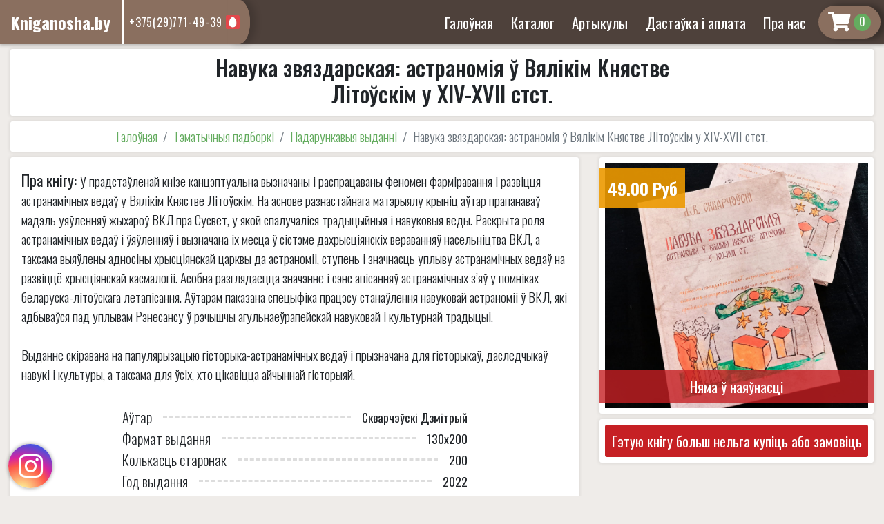

--- FILE ---
content_type: text/html; charset=UTF-8
request_url: https://kniganosha.by/groups/padarunkavyya_vydanni/navuka_zvyazdarskaya_astranomiya_u_vyalikim_knyastve_litouskim_u_xivxvii_stst
body_size: 6981
content:
<!DOCTYPE html>
<html lang="ru">

<head>
	<meta charset="UTF-8">
	<meta name="viewport" content="width=device-width, initial-scale=1.0">
	<meta http-equiv="X-UA-Compatible" content="ie=edge">
	<meta http-equiv="cache-control" content="no-cache">
	<link rel="icon" sizes="128x128" type="image/png" href="../../../public/icon/favicon-128x128.ico">
	<link rel="stylesheet" href="https://maxcdn.bootstrapcdn.com/bootstrap/4.0.0/css/bootstrap.min.css" integrity="sha384-Gn5384xqQ1aoWXA+058RXPxPg6fy4IWvTNh0E263XmFcJlSAwiGgFAW/dAiS6JXm" crossorigin="anonymous">

	<title>кніга Навука звяздарская: астраномія ў Вялікім Княстве Літоўскім у XIV-XVII стст.</title><meta name="title" content="кніга Навука звяздарская: астраномія ў Вялікім Княстве Літоўскім у XIV-XVII стст."><meta name="description" content="купіць кнігу Навука звяздарская: астраномія ў Вялікім Княстве Літоўскім у XIV-XVII стст."><meta name="keywords" content="купіць кнігу зміцера скварчэўскага"><link rel="canonical" href="/catalog/navuka_zvyazdarskaya_astranomiya_u_vyalikim_knyastve_litouskim_u_xivxvii_stst"/><link rel="stylesheet" href="/public/styles/style.css?4"><link rel="stylesheet" href="/public/styles/header.css?2"><link rel="stylesheet" href="/public/styles/btn.css?3"><link rel="stylesheet" href="/public/styles/panelH.css?1"><link rel="stylesheet" href="/public/styles/tovarPage.css?7"><link rel="stylesheet" href="/public/styles/tovar.css"><link rel="stylesheet" href="/public/styles/instagram_btn.css?2"><link rel="stylesheet" href="/public/styles/phoneBtn.css"><link rel="stylesheet" href="/public/styles/dropdownMenu.css?2"><link rel="stylesheet" href="/public/styles/footer.css?3"><link rel="stylesheet" href="/public/styles/modal.css"><link rel="stylesheet" href="/public/styles/load.css">    <link type="text/css" rel="stylesheet" href="/public/styles/fontawesome.min.css">
<!-- Yandex.Metrika counter -->
<script type="text/javascript" >
   (function(m,e,t,r,i,k,a){m[i]=m[i]||function(){(m[i].a=m[i].a||[]).push(arguments)};
   m[i].l=1*new Date();k=e.createElement(t),a=e.getElementsByTagName(t)[0],k.async=1,k.src=r,a.parentNode.insertBefore(k,a)})
   (window, document, "script", "https://mc.yandex.ru/metrika/tag.js", "ym");

   ym(54893695, "init", {
        clickmap:true,
        trackLinks:true,
        accurateTrackBounce:true,
        webvisor:true
   });
</script>
<noscript><div><img src="https://mc.yandex.ru/watch/54893695" style="position:absolute; left:-9999px;" alt="" /></div></noscript>
<meta name="yandex-verification" content="986af700fba925d8" />
</head>

<body>
	<header>
    <nav class="navbar fixed-top navbar-expand-lg align-items-stretch">
        <div class="logo-phone">
            <a href="https://kniganosha.by/" class="navbar-brand"><span>Kniganosha.by</span>
            </a>
            <div class="phone-block">
                <a href="tel:+375(29)771-49-39">+375(29)771-49-39<img src="/public/icon/mts_logo.svg" alt="mts_logo.svg" style="height: 20px;width: 20px;"></a>            </div>
        </div>
        <div class="navbar-toggler">
            <i class="fas fa-bars"></i>
        </div>
        <div class="collapse navbar-collapse justify-content-end">
            <ul class="navbar-nav">
                 <li class="nav-item "><a class="nav-link" href="https://kniganosha.by/">Галоўная</a></li> <li class="nav-item "><a class="nav-link" href="https://kniganosha.by/catalog">Каталог</a></li> <li class="nav-item "><a class="nav-link" href="/articles/">Артыкулы</a></li> <li class="nav-item "><a class="nav-link" href="https://kniganosha.by/delivery">Дастаўка і аплата</a></li> <li class="nav-item "><a class="nav-link" href="https://kniganosha.by/company">Пра нас</a></li>            </ul>
            <div class="phoneBlockM">
                <a href="tel:+375(29)771-49-39">+375(29)771-49-39<img src="/public/icon/mts_logo.svg" alt="mts_logo.svg"></a>            </div>
        </div>
        <div id="basket"  >
            <a href="/basket">
                <i class="fas fa-shopping-cart"></i><span>0</span>
            </a>
        </div>
    </nav>
</header><main id="1587">
    <div class="container-fluid">
        <div class="row">
            <div class="col-lg-12 mt-3 order-0 order-md-0">
                <div class="panel bookName">
                    <h1>Навука звяздарская: астраномія ў Вялікім Княстве Літоўскім у XIV-XVII стст.</h1>
                                </div>
            </div>
            <div class="col-lg-12 order-1 order-md-1">
                <nav aria-label="breadcrumb" class="breadcrumb-nav panel">
                    <ol class="breadcrumb">
                        <li class="breadcrumb-item"><a href="/">Галоўная</a></li>
                        <li class="breadcrumb-item"><a href="https://kniganosha.by/groups">Тэматычныя падборкі</a></li><li class="breadcrumb-item"><a href="https://kniganosha.by/groups/padarunkavyya_vydanni">Падарункавыя выданні</a></li>                        <li class="breadcrumb-item active" aria-current="page">Навука звяздарская: астраномія ў Вялікім Княстве Літоўскім у XIV-XVII стст.</li>
                    </ol>
                </nav>
            </div>
            <div class="col-lg-8 col-md-8 order-3 order-md-2 d-flex">
                <div class="panel w-100 bookDescription">
                    <p><strong>Пра кнігу: </strong>У прадстаўленай кнізе канцэптуальна вызначаны і распрацаваны феномен фарміравання і развіцця астранамічных ведаў у Вялікім Княстве Літоўскім. На аснове разнастайнага матэрыялу крыніц аўтар прапанаваў мадэль уяўленняў жыхароў ВКЛ пра Сусвет, у якой спалучаліся традыцыйныя і навуковыя веды. Раскрыта роля астранамічных ведаў і ўяўленняў і вызначана іх месца ў сістэме дахрысціянскіх вераванняў насельніцтва ВКЛ, а таксама выяўлены адносіны хрысціянскай царквы да астраноміі, ступень і значнасць уплыву астранамічных ведаў на развіццё хрысціянскай касмалогіі. Асобна разглядаецца значэнне і сэнс апісанняў астранамічных з’яў у помніках беларуска-літоўскага летапісання. Аўтарам паказана спецыфіка працэсу станаўлення навуковай астраноміі ў ВКЛ, які адбываўся пад уплывам Рэнесансу ў рэчышчы агульнаеўрапейскай навуковай і культурнай традыцыі.<br/><br/>Выданне скіравана на папулярызацыю гісторыка-астранамічных ведаў і прызначана для гісторыкаў, даследчыкаў навукі і культуры, а таксама для ўсіх, хто цікавіцца айчыннай гісторыяй.</p>
                    <ul class="bookInfo">
                        
                            <li>
                            <strong>Аўтар</strong>
                            <hr>
                            <span><a href="https://kniganosha.by/catalog?filter:author=Скварчэўскі Дзмітрый">Скварчэўскі Дзмітрый</a></span></li>
                            <li>
                            <strong>Фармат выдання</strong>
                            <hr>
                            <span>130х200</span>
                            </li>
                            <li>
                            <strong>Колькасць старонак</strong>
                            <hr>
                            <span>200</span>
                            </li>
                            <li>
                            <strong>Год выдання</strong>
                            <hr>
                            <span>2022</span>
                            </li>
                            <li>
                            <strong>Пераплёт</strong>
                            <hr>
                            <span>Цвёрды пераплёт</span>
                            </li>
                            <li>
                            <strong>Выдавецтва</strong>
                            <hr>
                            <span>БудМедыяПраект</span>
                            </li>
                            <li>
                            <strong>Мова выдання</strong>
                            <hr>
                            <span>Беларуская</span>
                            </li>
                            <li>
                            <strong>Вага г.</strong>
                            <hr>
                            <span>360</span>
                            </li>                    </ul>
                </div>
            </div>
            <div class="col-lg-4 col-md-4 order-2 order-md-3">
                <div class="imgTovar panel">
                     <img id="auto-size" src="/public/images/books/Y4TRF7fGuWePhKjb36U9.jpg" alt="/public/images/books/Y4TRF7fGuWePhKjb36U9.jpg">
                    <div class="price">
                        <span>49.00 Руб</span>                    </div>
                                        <span class="none">Няма ў наяўнасці</span>                                    </div>
                <div class="panel tovar-btn-panel">
                    <div class="no-book">Гэтую кнігу больш нельга купіць або замовіць</div>                </div>
            </div>
        </div>
    </div>
    <div class="panelH big mb-0"><h3>Іншыя кнігі гэтай падборкі</h3></div>        <div class="container-fluid">
            <div class="row rowSlid">
                <div class="btnSlid">
                    <div class="Prev" style="display: none">
                        <i class="fas fa-chevron-left"></i>
                    </div>
                    <div class="Next" style="display: none;">
                        <i class="fas fa-chevron-right"></i>
                    </div>
                </div>
                <div class="content"><div class="col-lg-3 col-md-4 col-sm-6 mb-3">
                <div class="panel-tovar">
                    <a href="https://kniganosha.by/groups/padarunkavyya_vydanni/hto_rasce_u_sadze">                    
                        <div class="img" style="background-image: url(/public/images/books/HLscru0AGj4XZeOqw9xg.jpg)">
                        <span class="none">Няма ў наяўнасці</span>
                        
                        </div>
                        <h5 class="name">Хто расце ў садзе</h5>
                        
                        
                        <div class="price">
                            <span>20.50 Руб</span>
                            
                        </div>
                    </a>
                    <div class="info">
                        <span class="author">Міхаліцына Кацярына</span>
                        <span class="age">2019</span>
                    </div>
                    
                </div>
            </div><div class="col-lg-3 col-md-4 col-sm-6 mb-3">
                <div class="panel-tovar">
                    <a href="https://kniganosha.by/groups/padarunkavyya_vydanni/hto_rasce_u_parku">                    
                        <div class="img" style="background-image: url(/public/images/books/BwfyVhJQ2SW5GqF9ateb.png)">
                        <span class="none">Няма ў наяўнасці</span>
                        
                        </div>
                        <h5 class="name">Хто расце ў парку</h5>
                        
                        
                        <div class="price">
                            <span>20.50 Руб</span>
                            
                        </div>
                    </a>
                    <div class="info">
                        <span class="author">Міхаліцына Кацярына</span>
                        <span class="age">2019</span>
                    </div>
                    
                </div>
            </div><div class="col-lg-3 col-md-4 col-sm-6 mb-3">
                <div class="panel-tovar">
                    <a href="https://kniganosha.by/groups/padarunkavyya_vydanni/kalyadnaya_kasha">                    
                        <div class="img" style="background-image: url(/public/images/books/GzifJEkQe9HnVmgvUsY8.png)">
                        <span class="none">Няма ў наяўнасці</span>
                        
                        </div>
                        <h5 class="name">Калядная каша</h5>
                        
                        
                        <div class="price">
                            <span>9.50 Руб</span>
                            
                        </div>
                    </a>
                    <div class="info">
                        <span class="author">Свэн Нурдквіст</span>
                        <span class="age">2017</span>
                    </div>
                    
                </div>
            </div><div class="col-lg-3 col-md-4 col-sm-6 mb-3">
                <div class="panel-tovar">
                    <a href="https://kniganosha.by/groups/padarunkavyya_vydanni/mama_mu_uyaulyae">                    
                        <div class="img" style="background-image: url(/public/images/books/fyiBukdgSs6zZRCKjxJM.png)">
                        <span class="none">Няма ў наяўнасці</span>
                        
                        </div>
                        <h5 class="name">Мама Му ўяўляе</h5>
                        
                        
                        <div class="price">
                            <span>21.00 Руб</span>
                            
                        </div>
                    </a>
                    <div class="info">
                        <span class="author">Юя Віслэндэр, Свэн Нурдквіст</span>
                        <span class="age">2018</span>
                    </div>
                    
                </div>
            </div><div class="col-lg-3 col-md-4 col-sm-6 mb-3">
                <div class="panel-tovar">
                    <a href="https://kniganosha.by/groups/padarunkavyya_vydanni/mama_mu_paranilasya">                    
                        <div class="img" style="background-image: url(/public/images/books/6qzUjNCdmA3ZyorPvQRK.png)">
                        <span class="none">Няма ў наяўнасці</span>
                        
                        </div>
                        <h5 class="name">Мама Му паранілася</h5>
                        
                        
                        <div class="price">
                            <span>19.50 Руб</span>
                            
                        </div>
                    </a>
                    <div class="info">
                        <span class="author">Юя Вісландэр, Свэн Нурдквіст</span>
                        <span class="age">2018</span>
                    </div>
                    
                </div>
            </div><div class="col-lg-3 col-md-4 col-sm-6 mb-3">
                <div class="panel-tovar">
                    <a href="https://kniganosha.by/groups/padarunkavyya_vydanni/azbuka_vyasely_vuley">                    
                        <div class="img" style="background-image: url(/public/images/books/8qWx7fB9Jze3KSVNu0UX.png)">
                        <span class="none">Няма ў наяўнасці</span>
                        
                        </div>
                        <h5 class="name">Азбука. Вясёлы вулей</h5>
                        
                        
                        <div class="price">
                            <span>18.30 Руб</span>
                            
                        </div>
                    </a>
                    <div class="info">
                        <span class="author">Рыгор Барадулін</span>
                        <span class="age">2017</span>
                    </div>
                    
                </div>
            </div><div class="col-lg-3 col-md-4 col-sm-6 mb-3">
                <div class="panel-tovar">
                    <a href="https://kniganosha.by/groups/padarunkavyya_vydanni/piter_pen">                    
                        <div class="img" style="background-image: url(/public/images/books/HBJ8T1G2txFcYjXSEn6z.png)">
                        <span class="none">Няма ў наяўнасці</span>
                        
                        </div>
                        <h5 class="name">Пітэр Пэн</h5>
                        
                        
                        <div class="price">
                            <span>25.00 Руб</span>
                            
                        </div>
                    </a>
                    <div class="info">
                        <span class="author">Джэймс Мэцью Бары</span>
                        <span class="age">2017</span>
                    </div>
                    
                </div>
            </div><div class="col-lg-3 col-md-4 col-sm-6 mb-3">
                <div class="panel-tovar">
                    <a href="https://kniganosha.by/groups/padarunkavyya_vydanni/pipi_dougayapanchoha">                    
                        <div class="img" style="background-image: url(/public/images/books/Epowg34lDKCiMmY2Rybu.jpg)">
                        <span class="none">Няма ў наяўнасці</span>
                        
                        </div>
                        <h5 class="name">Піпі Доўгаяпанчоха</h5>
                        
                        
                        <div class="price">
                            <span>17.00 Руб</span>
                            
                        </div>
                    </a>
                    <div class="info">
                        <span class="author">Ліндгрэн Астрыд</span>
                        <span class="age">2008</span>
                    </div>
                    
                </div>
            </div><div class="col-lg-3 col-md-4 col-sm-6 mb-3">
                <div class="panel-tovar">
                    <a href="https://kniganosha.by/groups/padarunkavyya_vydanni/bagam_nochy_rounyya">                    
                        <div class="img" style="background-image: url(/public/images/books/5BF31IAme82uRJnqKYjs.jpg)">
                        
                        
                        </div>
                        <h5 class="name">Багам ночы роўныя</h5>
                        
                        
                        <div class="price">
                            <span>35.00 Руб</span>
                            
                        </div>
                    </a>
                    <div class="info">
                        <span class="author">Пясецкі Сяргей</span>
                        <span class="age">2019</span>
                    </div>
                    <button type="button" class="btn green greenH big w-100 addBasket" onclick="ym(54893695,'reachGoal','addBasket'); return true;" tovar="96">У кошык</button>
                </div>
            </div><div class="col-lg-3 col-md-4 col-sm-6 mb-3">
                <div class="panel-tovar">
                    <a href="https://kniganosha.by/groups/padarunkavyya_vydanni/mama_mu_na_arelyah">                    
                        <div class="img" style="background-image: url(/public/images/books/N0mYkXiUCADIy3SLMnQl.jpg)">
                        <span class="none">Няма ў наяўнасці</span>
                        
                        </div>
                        <h5 class="name">Мама Му на арэлях</h5>
                        
                        
                        <div class="price">
                            <span>22.50 Руб</span>
                            
                        </div>
                    </a>
                    <div class="info">
                        <span class="author">Юя і Тумас Вісландэр, Свэн Нурдквіст</span>
                        <span class="age">2019</span>
                    </div>
                    
                </div>
            </div><div class="col-lg-3 col-md-4 col-sm-6 mb-3">
                <div class="panel-tovar">
                    <a href="https://kniganosha.by/groups/padarunkavyya_vydanni/vyaliki_gistarychny_atlas_belarusi_t_1">                    
                        <div class="img" style="background-image: url(/public/images/books/wuoMrqLIaPf20vym53ST.jpg)">
                        
                        
                        </div>
                        <h5 class="name">Вялікі гістарычны атлас Беларусі т. 1</h5>
                        
                        
                        <div class="price">
                            <span>87.30 Руб</span>
                            
                        </div>
                    </a>
                    <div class="info">
                        <span class="author"></span>
                        <span class="age">2020</span>
                    </div>
                    <button type="button" class="btn green greenH big w-100 addBasket" onclick="ym(54893695,'reachGoal','addBasket'); return true;" tovar="144">У кошык</button>
                </div>
            </div><div class="col-lg-3 col-md-4 col-sm-6 mb-3">
                <div class="panel-tovar">
                    <a href="https://kniganosha.by/groups/padarunkavyya_vydanni/vyaliki_gistarychny_atlas_belarusi_t_2">                    
                        <div class="img" style="background-image: url(/public/images/books/o5jxDzVbmKeFLG07OlSg.jpg)">
                        
                        
                        </div>
                        <h5 class="name">Вялікі гістарычны атлас Беларусі т. 2</h5>
                        
                        
                        <div class="price">
                            <span>87.01 Руб</span>
                            
                        </div>
                    </a>
                    <div class="info">
                        <span class="author"></span>
                        <span class="age">2013</span>
                    </div>
                    <button type="button" class="btn green greenH big w-100 addBasket" onclick="ym(54893695,'reachGoal','addBasket'); return true;" tovar="145">У кошык</button>
                </div>
            </div>
                </div>
            </div>
        </div>    <div class="modal fade clearModal" id="modalQapp" tabindex="-1" role="dialog" data-backdrop="static" aria-labelledby="modalQappLabel" aria-hidden="true">
        <div class="modal-dialog" role="document">
            <div class="modal-content">
                <div class="modal-header">
                    <h5 class="modal-title" id="modalQappLabel">Хуткій заказ</h5>
                    <span class="close" data-dismiss="modal" aria-label="Close"><i class="fas fa-times-circle"></i></span>
                </div>
                <div class="modal-body">
                    <div class="layer1">
                        <div class="info">
                            <i class="fas fa-exclamation-circle"></i>
                            <p>Запоўніце гэтую форму и неўзабаве мы вам патэлефануем, каб аформіць заказ.</p>
                        </div>
                        <form>
                            <div class="form-group">
                                <input type="text" class="form-control" id="nameQapp" placeholder="Імя">
                            </div>
                            <div class="form-group">
                                <input type="text" class="form-control" id="phoneQapp" placeholder="Нумар тэлефона">
                            </div>
                        </form>
                    </div>
                    <div class="layer2" style="display: none">
                        <div class="modalTextP">
                            <h5></h5>
                            <p></p>
                        </div>
                    </div>
                </div>
                <div class="modal-footer">
                    <button type="button" class="btn red redH" id="sendQappBtn">Адправіць</button>
                </div>
            </div>
        </div>
    </div>
</main><div class="modal fade" id="messModal" tabindex="-1" role="dialog" data-backdrop="static" aria-labelledby="messModalLabel" aria-hidden="true">
    <div class="modal-dialog" role="document">
        <div class="modal-content">
            <div class="modal-header">
                <h5 class="modal-title" id="messModalLabel">Бясплатная кансультацыя</h5>
                <span class="close" data-dismiss="modal" aria-label="Close"><i class="fas fa-times-circle"></i></span>
            </div>
            <div class="modal-body">
                <div class="layer1">
                    <form>
                        <div class="form-group">
                            <input type="text" class="form-control" id="messName" placeholder="Імя">
                        </div>
                        <div class="form-group">
                            <small class="form-text textP">*Неабавязковае поле</small>
                            <textarea class="form-control" id="messText" placeholder="Тэкст паведамлення"></textarea>
                        </div>
                    </form>
                </div>
                <div class="layer2" style="display: none">
                    <h5 style="text-align: center;font-weight: 300;margin-bottom: 1rem;font-size: 1.7rem;">Куды вам адказаць?</h5>
                    <div class="panelCollaps">
                        <div class="header">
                            <div class="item btn green medium" id="itemPhone">Тэлефон</div>
                            <div class="item btn green medium" id="itemEmail">Email</div>
                        </div>
                        <div class="body">
                            <div class="item">
                                <div class="form-group">
                                    <input type="text" class="form-control" id="messPhone" placeholder="Нумар тэлефона">
                                </div>
                            </div>
                            <div class="item">
                                <div class="form-group">
                                    <input type="text" class="form-control" id="messEmail" placeholder="Email">
                                </div>
                            </div>
                        </div>
                    </div>
                </div>
                <div class="layer3" style="display: none">
                    <div class="modalTextP">
                        <h5></h5>
                        <p></p>
                    </div>
                </div>
            </div>
            <div class="modal-footer">
                <button type="button" class="btn gray grayH" style="display: none" id="backMessBtn">Назад</button>
                <button type="button" class="btn red redH" id="sendMessBtn">Працягнуць</button>
            </div>
        </div>
    </div>
</div><div class="modal fade" id="deliveryInfoModal" tabindex="-1" role="dialog" data-backdrop="static" aria-labelledby="deliveryInfoLabel" aria-hidden="true">
    <div class="modal-dialog" role="document">
        <div class="modal-content">
            <div class="modal-header">
                <h5 class="modal-title" id="messModalLabel">Увага!</h5>
                <span class="close" data-dismiss="modal" aria-label="Close"><i class="fas fa-times-circle"></i></span>
            </div>
            <div class="modal-body">


            </div>
            <div class="modal-footer">
                <button type="button" class="btn green greenH big" data-dismiss="modal">Працягнуць</button>
            </div>
        </div>
    </div>
</div> <a id="InstBTN" href="https://www.instagram.com/kniganosha.by/" target="_blank" onclick="ym(54893695,'reachGoal','Instagram-btn'); return true;">
     <i class="fab fa-instagram"></i>
     <span>Падпісвайцеся на наш профіль у Instagram!</span>
 </a>
<footer>
    <div class="logoRow">
        <a href="/">Kniganosha.by</a>
    </div>
    <div class="container-fluid">
        <div class="row">
            <div class="col-lg-4">
                <div class="contactRow">
                    <i class="far fa-envelope"></i>
                    <p>kniganosha555@gmail.com</p>
                </div><div class="contactRow">
                    <i class="fas fa-phone"></i>
                    <div class="phone">
                    
                    <p>+375(29)771-49-39<img src="/public/icon/mts_logo.svg" alt="mts_logo"></p>
                    </div>
                </div><div class="contactRow">
                   <i class="fas fa-map-marker-alt"></i>
                    <p>Мінск, вул. Данілы Сердзіча дом 62</p>
                </div>            </div>
            <div class="col-lg-4">
                <ul class="footerLinks">
                    <li><a href="https://kniganosha.by/">Галоўная</a></li><li><a href="https://kniganosha.by/catalog">Каталог</a></li><li><a href="/articles/">Артыкулы</a></li><li><a href="https://kniganosha.by/delivery">Дастаўка і аплата</a></li><li><a href="https://kniganosha.by/company">Пра нас</a></li>                </ul>
            </div>
            <div class="col-lg-4">
                <div class="footerText">
                    <p>Інтэрнэт-кнігарня "Кніганоша" прапануе шырокі выбар кніг па беларускай гісторыі і культуры. У нас вы
                        знойдзеце беларускую мастацкую літаратуру як класічную, так і сучасную, а таксама пераклады па-беларуску з іншых моў. Нашай адметнасцю ёсць
                        прапанова старых беларускіх выданняў. Супрацоўнікі кнігарні маюць досвед працы на беларускім
                        кніжным рынку ад 1997 г.</p>
                    <ul class="socLinks">
                                                                        <li><a href="https://www.instagram.com/kniganosha.by/" target="_blank"><i class="fab fa-instagram"></i></a></li>                    </ul>
                </div>
            </div>
            <div class="col-lg-12 infoFooter">
				<img src="/public/images/logo-payment.svg" alt="logo payment" style="width: 100%;max-width: 650px;padding: .5rem;">
                <p>ІП Дудар Аляксандр Генадзевіч УНП 101260565</p>
                <p style="font-size: .7rem;">Пасведчанне аб дзяржаўнай рэгістрацыі індывідуальнага прадпрымальніка № 101260565 ад 27.07.2000 г. выдадзенае Мінскім гарадскім выканаўчым камітэтам.</p>
                <p>Юрыдычны адрас: Беларусь, г. Мінск, вул. Данілы Сердзіча 62, 220093</p>
                <p style="font-size: .7rem;">Пасведчанне аб рэгістрацыі ў Дзяржаўным рэестры выдаўцоў, вытворцаў і распаўсюджвальнікаў друкаваных выданняў Рэспублікі Беларусь ў якасці распаўсюджвальніка друкаваных выданняў за № 3/76 ад 30.10.2013 г.</p>
                <p style="font-size: .7rem;">Інтэрнэт – крама зарэгістраваная ў Гандлёвым рэестры Рэспублікі Беларусь 07.08.2019 г.
                </p>
                <p>Час працы ў будні - 10:00-20:00</p>
                <a id="author" href="https://dmitriy-bakhun.tilda.ws" target="_blank" onclick="ym(54893695,'reachGoal','author'); return true;"><small>Распрацоўнік вэб-сайта:</small> Бахун Д.А.</a>
            </div>
        </div>
    </div>
</footer></body>
<script src="/public/scripts/jquery-3.3.1.min.js" type="text/javascript"></script>
<script src="https://cdnjs.cloudflare.com/ajax/libs/popper.js/1.14.3/umd/popper.min.js" integrity="sha384-ZMP7rVo3mIykV+2+9J3UJ46jBk0WLaUAdn689aCwoqbBJiSnjAK/l8WvCWPIPm49" crossorigin="anonymous"></script>
<script src="https://stackpath.bootstrapcdn.com/bootstrap/4.1.3/js/bootstrap.min.js" integrity="sha384-ChfqqxuZUCnJSK3+MXmPNIyE6ZbWh2IMqE241rYiqJxyMiZ6OW/JmZQ5stwEULTy" crossorigin="anonymous"></script>
<script type="text/javascript" src="/public/scripts/jquery.maskedinput.min.js"></script><script type="text/javascript" src="/public/scripts/fields.js?5"></script><script type="text/javascript" src="/public/scripts/cookie.js"></script><script type="text/javascript" src="/public/scripts/script.js?2"></script><script type="text/javascript" src="/public/scripts/rowSlid.js"></script><script type="text/javascript" src="/public/scripts/addBasket.js"></script><script type="text/javascript" src="/public/scripts/qapp.js"></script><script type="text/javascript" src="/public/scripts/feedbackModal.js"></script><script type="text/javascript" src="/public/scripts/messModal.js"></script>
</html>


--- FILE ---
content_type: text/css
request_url: https://kniganosha.by/public/styles/phoneBtn.css
body_size: 372
content:
@keyframes size {
	from {
		height: 80px;
		width: 80px;
	}
	50% {
		height: 120px;
		width: 120px;
		border: 10px solid rgba(255, 0, 0, 0);
	}

	to {
		height: 80px;
		width: 80px;
	}
}

@keyframes size2 {
	from {
		height: 60px;
		width: 60px;
	}
	50% {
		height: 90px;
		width: 90px;
		border: 5px solid rgba(255, 0, 0, 0);
	}

	to {
		height: 60px;
		width: 60px;
	}
}

#phoneBtn {
	height: 80px;
	width: 80px;
	display: flex;
	right: 20px;
	position: fixed;
	bottom: 25px;
	border-radius: 50%;
	justify-content: center;
	align-items: center;
	border: 3px solid #352e42;
	cursor: pointer;
	z-index: 100;
	background-color: #fff;
	transition: transform 0.3s ease-in-out;
}

#phoneBtn:Hover {
	transform: rotate(45deg);
}

#phoneBtn > div {
	animation: size 3s infinite ease-in-out;
	position: absolute;
	border: 5px solid rgb(100, 172, 95);
	z-index: 1;
	border-radius: 50%;
	height: 80px;
	width: 80px;
}

#phoneBtn > i {
	font-size: 3rem;
}

@media (max-width: 500px) {
	#phoneBtn > div {
		animation: size2 3s infinite ease-in-out;
	}
	#phoneBtn {
		height: 60px;
		width: 60px;
		bottom: 15px;
		right: 10px;
	}
	#phoneBtn > i {
		font-size: 2.5rem;
	}
}


--- FILE ---
content_type: text/css
request_url: https://kniganosha.by/public/styles/footer.css?3
body_size: 858
content:
footer {
	background-color: #fff;
}

.logoRow {
	display: flex;
	justify-content: center;
	background-color: #4e413b;
	padding: .5rem 0;
}

.logoRow > a {
	font-weight: bold;
	line-height: 1;
	color: #fff;
	background-color: #8a6f5f;
	padding: 1rem 2rem;
	font-size: 1.5rem;
	border-radius: 30px;
	border: 3px solid #64ac5f;
	text-decoration: none;
}

.contactRow:first-child {
	margin-top: 1rem;
}

.contactRow {
	display: flex;
	margin-bottom: 1rem;
	align-items: center;
}

.contactRow > i {
	font-size: 1.5rem;
	margin-right: 1rem;
	background-color: #64ac5f;
	color: #fff;
	height: 3rem;
	width: 3rem;
	justify-content: center;
	display: flex;
	align-items: center;
	border-radius: 50%;
}

.contactRow > .phone > p,
.contactRow > p {
	margin-bottom: 0;
	font-size: 1.3rem;
}

.contactRow > .phone {
	display: flex;
	flex-direction: column;
	align-items: end;
}

.contactRow > .phone > p {
	font-size: 1.2rem;
	align-items: center;
	display: flex;
}

.contactRow > .phone > p > img {
	height: 20px;
	width: 20px;
	margin-left: .5rem;
}

.infoFooter {
	text-align: center;
	padding: 0.5rem 0;
	background-color: #8a6f5f;
	color: #fff;
}

.infoFooter p {
	margin-bottom: 0;
}

.infoFooter a {
	color: #fff;
}

.footerLinks {
	padding: 1rem;
	text-align: center;
	list-style: none;
	margin-bottom: 0;
	height: 100%;
	display: flex;
	flex-direction: column;
	justify-content: center;
}

.footerLinks > li {
	margin-bottom: .3rem;
}

.footerLinks > li > a {
	color: #000;
	font-size: 1.3rem;
	font-weight: 400;
}

.footerLinks > li > a:hover {
	color: #000;
}

.footerText {
	padding: .5rem;
	text-align: center;
}

.footerText > img {
	height: 100%;
	width: auto;
	max-height: 30px;
	margin-bottom: .5rem;
}

.footerText > p {
	text-indent: 1rem;
	line-height: 1.3;
	font-size: 1rem;
}

.socLinks {
	list-style: none;
	display: flex;
	justify-content: center;
	padding: 0;
}

.socLinks > li > a {
	margin-right: 1rem;
	display: flex;
	justify-content: center;
	align-items: center;
	height: 60px;
	width: 60px;
	border-radius: 50%;
	color: #f8f6f5;
	background-color: #4e413b;
	border: 3px solid #64ac5f;
}

.socLinks > li:last-child > a {
	margin-right: 0;
}

.socLinks > li > a:hover {
	background-color: #8a6f5f;
	text-decoration: none;
}

.socLinks > li > a > i {
	font-size: 2rem
}
#author {
	position: relative;
	display: flex;
	flex-direction: column;
	border-radius: 5px;
	padding: 5px 10px;
	font-size: 14px;
	font-weight: bold;
	line-height: 1;
	text-align: center;
	text-decoration: none;
	background: linear-gradient(90deg, rgb(0, 76, 255) -50%, rgb(249, 0, 0) 150%);
	color: rgb(255, 255, 255);
	transition: 0.5ms ease-in-out;
	z-index: 1;
	overflow: hidden;
	max-width: 125px;
	margin: 10px auto 0 auto;
}
#author::before {
	content: "";
	display: block;
	opacity: 0;
	position: absolute;
	top: 0px;
	left: 0px;
	width: 100%;
	height: 100%;
	background: linear-gradient(90deg, rgb(92, 3, 221) -50%, rgb(0, 193, 213) 150%);
	transition: opacity 0.5s ease-in-out;
	z-index: -1;
}
#author:hover::before {
	opacity: 1;
}
@media (max-width: 992px) {
	.contactRow {
		flex-direction: column;
		justify-content: center;
		margin-bottom: 1.5rem;
	}
	.contactRow i{
		margin: 0 0 .5rem 0;
	}
}

--- FILE ---
content_type: application/javascript
request_url: https://kniganosha.by/public/scripts/rowSlid.js
body_size: 735
content:
activeNumItem = 0;
RowDisplay();
rowSlidFind();
sliderCaption();

function RowDisplay() {
    widthDisplay = $("body").width();
    if (widthDisplay > 992) {
        return 4;
    } else if (widthDisplay > 768) {
        return 3;
    } else if (widthDisplay > 576) {
        return 2;
    } else {
        return 1;
    }
}

function sliderCaption() {
    var CC = $('#Carousel').find('.carousel-caption');
    if ($("body").width() < 601) {
        var CapL = $('#Carousel').find('.carousel-caption').length;
        var CapMaxI = 0;
        var CapMaxH = 0;
        CC.removeAttr("style");
        for (var i = 0; i < CapL; i++) {
            CC.eq(i).parent('.carousel-item').css({visibility: 'hidden', display: 'block'});
            if (CC.eq(i).height() > CapMaxH) {
                CapMaxH = CC.eq(i).height();
            }
            CC.eq(i).parent('.carousel-item').removeAttr("style");
        }
        CC.css('height', CapMaxH);
    } else {
        CC.css('height', 'inherit');
    }
}

function rowSlidFind() {
    numRowSlid = $('body').find('.rowSlid').length;
    numItemForSize = RowDisplay();
    activeNumItem = numItemForSize;
    if (numRowSlid > 0) {
        for (var i = 0; i < numRowSlid; i++) {
            firstItem = $('body').find('.rowSlid').eq(i).children('.content').children('div:visible').eq(0).index();
            numItem = $('body').find('.rowSlid').eq(i).children('.content').children().length;
            $('body').find('.rowSlid').eq(i).children('.content').children().hide();
            $('body').find('.rowSlid').eq(i).children('.content').children().slice(firstItem, (firstItem + numItemForSize)).show();
            lastViewItem = firstItem + numItemForSize;
            if (lastViewItem < numItem) {
                $('body').find('.rowSlid').eq(i).find('.Next').show();
            } else {
                $('body').find('.rowSlid').eq(i).find('.Next').hide();
            }
            if ($('body').find('.rowSlid').eq(i).children('.content').children().eq(firstItem).prev().length > 0) {
                $('body').find('.rowSlid').eq(i).find('.Prev').show();
            } else {
                $('body').find('.rowSlid').eq(i).find('.Prev').hide();
            }
        }
    }
}

$(window).resize(function () {
    if (activeNumItem != RowDisplay()) {
        rowSlidFind();
    }
    sliderCaption();
});
$('.btnSlid').on('click', '.Next', function () {
    content = $(this).parent().next();
    lastViewItem = content.children('div:visible').eq(-1).index();
    numItem = content.children().length;
    content.children().hide();
    nevlastViewItem = lastViewItem + 1 + numItemForSize;
    content.children().slice((lastViewItem + 1), nevlastViewItem).show();
    $(this).parent().find('.Prev').show();
    if (nevlastViewItem < numItem) {
        $(this).show();
    } else {
        $(this).hide();
    }
});
$('.btnSlid').on('click', '.Prev', function () {
    content = $(this).parent().next();
    firsViewItem = content.children('div:visible').eq(0).index();
    numItem = content.children().length;
    content.children().hide();
    nevfirsViewItem = firsViewItem - numItemForSize;
    if (nevfirsViewItem < 0) {
        nevfirsViewItem = 0;
    }
    content.children().slice(nevfirsViewItem, nevfirsViewItem + numItemForSize).show();
    $(this).parent().find('.Next').show();
    if (content.children().eq(nevfirsViewItem).prev().length > 0) {
        $(this).show();
    } else {
        $(this).hide();
    }
});

--- FILE ---
content_type: application/javascript
request_url: https://kniganosha.by/public/scripts/messModal.js
body_size: 1480
content:
var layerMess = 1;
$("#messPhone").mask("+375(99)999-99-99");
$("#messModal").on('hidden.bs.modal', function () {
    ClearSector('messModal');
    $("#messModal").find('.load').remove();
    $('#messModal').find('.layer1').show();
    $('#messModal').find('.layer2').hide();
    $('#messModal').find('.layer3').hide();
    $('#messModal').find('.modal-footer').show();
    $('#messModal').find('.panelCollaps').find('.item').removeClass('active');
    $("#sendMessBtn").text("Працягнуць");
    $("#backMessBtn").show();
    layerMess = 1;
});
$("#messModal").on('click', '.panelCollaps .header .item', function () {
    $('#messModal').find('.modal-footer').show();
});
$("#sendMessBtn").on('click', function () {
    var error = false;
    var Data = {};
    trimF($('#messModal'));
    if (layerMess == 1) {
        if ($("#messName").val().length < 2) {
            CreateFieldsInfoBar($("#messName"), 'Увядзіце імя!');
            error = true;
        } else if ($("#messName").val().length > 50) {
            CreateFieldsInfoBar($("#messName"), 'Занадта доўгае імя!');
            error = true;
        }
        $("#messText").val($("#messText").val());
        if ($("#messText").val().length != 0) {
            if ($("#messText").val().length > 600) {
                CreateFieldsInfoBar($("#messText"), 'Занадта доўгі тэкст паведамлення!');
                error = true;
            }
        }
        if (error == false) {
            $("#sendMessBtn").text("Адправіць");
            $('#messModal').find('.layer1').hide();
            $('#messModal').find('.layer2').show();
            $('#messModal').find('.modal-footer').hide();
            $("#backMessBtn").show();
            layerMess = 2;
        }
    } else if (layerMess == 2) {
        if ($("#itemPhone").hasClass('active')) {
            if ($("#messPhone").val().length == 0) {
                CreateFieldsInfoBar($("#messPhone"), 'Увядзіце нумар тэлефона!');
                error = true;
            } else {
                var phoneno = /^((\+375|80)[\- ]?)?(\(?\d{2}\)?[\- ]?)?[\d\- ]{7,10}$/;
                if (!$("#messPhone").val().match(phoneno)) {
                    CreateFieldsInfoBar($("#messPhone"), 'Няправільны нумар тэлефона!');
                    error = true;
                } else {
                    Data['phone'] = $("#messPhone").val();
                    Data['email'] = '';
                }
            }
        } else if ($("#itemEmail").hasClass('active')) {
            if ($("#messEmail").val().length == 0) {
                CreateFieldsInfoBar($("#messEmail"), 'Увядзіце ваш email!');
                error = true;
            } else {
                var phoneno = /^(([^<>()\[\]\\.,;:\s@"]+(\.[^<>()\[\]\\.,;:\s@"]+)*)|(".+"))@((\[[0-9]{1,3}\.[0-9]{1,3}\.[0-9]{1,3}\.[0-9]{1,3}\])|(([a-zA-Z\-0-9]+\.)+[a-zA-Z]{2,}))$/;
                if (!$("#messEmail").val().match(phoneno)) {
                    CreateFieldsInfoBar($("#messEmail"), 'Няправільны фармат Email!');
                    error = true;
                } else {
                    Data['email'] = $("#messEmail").val();
                    Data['phone'] = '';
                }
            }
        } else {
            error = true;
        }
        Data['name'] = $("#messName").val();
        Data['text'] = $("#messText").val();
        if (error == false) {
            createLoad($('#messModal').find('.modal-body'));
            $('#messModal').find('.layer1').hide();
            $('#messModal').find('.layer2').hide();
            $('#messModal').find('.layer3').hide();
            $('#messModal').find('.modal-footer').hide();
            sendMess(Data);
        }
    }
});
$("#backMessBtn").on('click', function () {
    $('#messModal').find('.layer1').show();
    $('#messModal').find('.layer2').hide();
    $('#messModal').find('.layer3').hide();
    $('#messModal').find('.modal-footer').show();
    $('#messModal').find('.panelCollaps').find('.item').removeClass('active');
    $("#sendMessBtn").text("Працягнуць");
    $("#backMessBtn").hide();
    layerMess = 1;
});

function sendMess(Data) {
    var formData = new FormData();
    formData.append("data", JSON.stringify({type: 'sendMess', data: Data}));
    $.ajax({
        url: '/application/action/front/index.php',
        type: "POST",
        data: formData,
        async: true,
        cache: false,
        contentType: false,
        processData: false,
        success: winSendMess
    });
}

function winSendMess(data) {
    $("#messModal").find('.load').remove();
    if (data && data != 'null') {
        var data = jQuery.parseJSON(data);
        if (typeof(data) == 'object') {
            if (data['type'] == 'sendMess') {
                $('#messModal').find('.modalTextP').addClass('green');
                $('#messModal').find('.modalTextP h5').text('Паведамленне адпраўлена!');
                $('#messModal').find('.modalTextP p').text('Дзякуй, мы звяжамся з вамі праз некаторы час.');
                $('#messModal').find('.layer3').show();
            }
        }
    }
    modalHide($('#messModal'), 3000);
}

$("#messModal").on('hidden.bs.modal', function () {
    ClearSector('messModal');
    $("#messModal").find('.load').remove();
    $('#messModal').find('.layer1').show();
    $('#messModal').find('.layer2').hide();
    $('#messModal').find('.layer3').hide();
    $('#messModal').find('.modal-footer').show();
    $("#messModal").find('.modalTextP h5').text('');
    $("#messModal").find('.modalTextP p').text('');
    $("#messModal").find('.modalTextP').removeClass('green red');
});

// Доставка

if (!getCookie('deliveryInfo')) {
    console.log('deliveryInfo false');
    setCookie('deliveryInfo', JSON.stringify(true), {
        secure: true,
        path: '/'
    });
}else {
    // $('#deliveryInfoModal').modal('show');
}



--- FILE ---
content_type: application/javascript
request_url: https://kniganosha.by/public/scripts/feedbackModal.js
body_size: 994
content:
var activeId = $('main').attr('id');
$('main').removeAttr('id');
$("#showFeedback").on('click', function () {
	$(this).closest('.panel').find('.feedback:hidden:lt(3)').show();
	if($(this).closest('.panel').find('.feedback:hidden').length == 0){
		$(this).parent().remove();
	}
});
$("#feedbackModal").on('hidden.bs.modal', function () {
    ClearSector('feedbackModal');
    $("#feedbackModal").find('.load').remove();
    $('#feedbackModal').find('.layer1').show();
    $('#feedbackModal').find('.layer2').hide();
    $('#feedbackModal').find('.layer3').hide();
    $('#feedbackModal').find('.modal-footer').hide();
});
$(".modalStar i").on('mouseenter', function () {
    $(this).removeClass("far");
    $(this).addClass("fas");
    $(this).prevAll('i').removeClass("far");
    $(this).prevAll('i').addClass("fas");
    $(this).nextAll('i').removeClass("fas");
    $(this).nextAll('i').addClass("far");
});
$(".modalStar").on('mouseleave', function () {
    $(".modalStar").children().removeClass("fas");
    $(".modalStar").children().addClass("far");
    $(".modalStar").find('i.active').removeClass("far");
    $(".modalStar").find('i.active').addClass("fas");
});
$(".modalStar").on('click', 'i', function () {
    $(this).addClass("active");
    $(this).prevAll().addClass("active");
    $(this).nextAll().removeClass("active");
    $('#feedbackModal').find('.modal-footer').show();
    $('#feedbackModal').find('.layer2').show();
});
$("#feedbackSend").on('click', function () {
    var error = false;
    var Data = {};
    trimF($('#feedbackModal'));
    if ($("#feedbackName").val().length < 2) {
        CreateFieldsInfoBar($("#feedbackName"), 'Увядзіце імя!');
        error = true;
    } else if ($("#feedbackName").val().length > 50) {
        CreateFieldsInfoBar($("#feedbackName"), 'Занадта доўгае імя!');
        error = true;
    }
    if ($("#feedbackText").val().length < 20) {
        CreateFieldsInfoBar($("#feedbackText"), 'Водгук павінен быць даўжэй!');
        error = true;
    }else if ($("#feedbackText").val().length > 1000) {
        CreateFieldsInfoBar($("#feedbackText"), 'Занадта доўгі тэкст водгука!');
        error = true;
    }
    if (error == false) {
        Data['id'] = activeId;
        Data['name'] = $("#feedbackName").val();
        Data['text'] = $("#feedbackText").val();
        Data['rating'] = $("#feedbackModal").find('.modalStar').children('.active').length;
        createLoad($('#feedbackModal').find('.modal-body'));
        $('#feedbackModal').find('.layer1').hide();
        $('#feedbackModal').find('.layer2').hide();
        $('#feedbackModal').find('.layer3').hide();
        $('#feedbackModal').find('.modal-footer').hide();
        SendFeedback(Data);
    }
});
function SendFeedback(Data) {
    var formData = new FormData();
    formData.append("data", JSON.stringify({type: 'sendFeedback', data: Data}));
    $.ajax({
        url: '/application/action/front/catalog.php',
        type: "POST",
        data: formData,
        async: true,
        cache: false,
        contentType: false,
        processData: false,
        success: winSendFeedback
    });
}
function winSendFeedback(data) {
    $("#feedbackModal").find('.load').remove();
    if (data && data != 'null') {
        var data = jQuery.parseJSON(data);
        if (typeof(data) == 'object') {
            if (data['type'] == 'sendFeedback') {
                $('#feedbackModal').find('.layer3').show();
                modalHide($('#feedbackModal'), 3000);
            }
        }
    }
}

